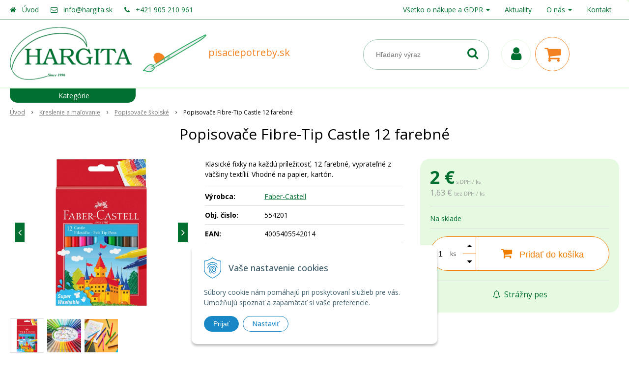

--- FILE ---
content_type: text/html; charset=windows-1250
request_url: https://www.pisaciepotreby.sk/eshop/popisovace-fibre-tip-castle-12-farebne/p-5051775.xhtml
body_size: 15650
content:
<!DOCTYPE html>
<html lang="sk" class=" ViewIcons filter-position-top sj-upselling-pop-enable">
<head>
		<meta http-equiv="X-UA-Compatible" content="IE=edge,chrome=1" />
		<meta name="viewport" content="width=device-width, initial-scale=1.0, minimum-scale=1.0, user-scalable=1" />
		
		<meta charset="windows-1250" />
		<title>Popisovače Fibre-Tip Castle 12 farebné | HARGITA</title>
		<meta name="keywords" content="," />
		<meta name="robots" content="index,follow" />
		<meta name="googlebot" content="index,follow" />
		<meta name="author" content="WEBYGROUP.sk - Tvorba webov a eshopov" />
		<meta name="generator" content="Unisite 8.20.0 #281025" />
		<meta property="og:type" content="og:product" />
		<meta property="og:title" content="Popisovače Fibre-Tip Castle 12 farebné" />
		<meta property="og:url" content="https://www.pisaciepotreby.sk/eshop/popisovace-fibre-tip-castle-12-farebne/p-5051775.xhtml" />
		<meta property="og:locale" content="sk_SK" />
		<meta property="og:site_name" content="HARGITA" />
		<meta name="twitter:domain" content="www.pisaciepotreby.sk" />
		<meta property="og:image" content="https://www.pisaciepotreby.sk/obchod_homedir/data/1831/obrazky/popisovace_fixky_554201.jpg" />
		<meta property="og:description" content="Klasické fixky na každú príležitosť, 12 farebné, vyprateľné z väčšiny textílií. Vhodné na papier, kartón." />
		<meta property="product:price:amount" content="2" />
		<meta property="product:price:currency" content="EUR" />
		<meta itemprop="name" content="Popisovače Fibre-Tip Castle 12 farebné" />
		<meta itemprop="description" content="Klasické fixky na každú príležitosť, 12 farebné, vyprateľné z väčšiny textílií. Vhodné na papier, kartón." />
		<meta itemprop="image" content="https://www.pisaciepotreby.sk/obchod_homedir/data/1831/obrazky/popisovace_fixky_554201.jpg" />
		<meta name="twitter:card" content="product" />
		<meta name="twitter:title" content="Popisovače Fibre-Tip Castle 12 farebné" />
		<meta name="twitter:image" content="https://www.pisaciepotreby.sk/obchod_homedir/data/1831/obrazky/popisovace_fixky_554201.jpg" />
		<meta name="twitter:label1" content="Ceny" />
		<meta name="twitter:data1" content="2" />
		<meta name="twitter:label2" content="Mena" />
		<meta name="twitter:data2" content="" />

		<link href="https://www.pisaciepotreby.sk/Data/1841/favicon.ico" type="image/x-icon" rel="icon" />
		<link href="https://www.pisaciepotreby.sk/Data/1841/favicon.ico" type="image/x-icon" rel="shortcut icon" />
		<link rel="stylesheet" type="text/css" href="/Data/1841/Cache/Css/site_55ff979a.css" />
		<link rel="stylesheet" type="text/css" href="/Data/1841/Cache/Css/default_css_92683514.css" />
		<link rel="stylesheet" type="text/css" href="/SiteJay2.0/JScript/Fancybox3/jquery.fancybox.min.css" />
		<link rel="stylesheet" type="text/css" href="/Data/1841/Cache/Css/slick_871f4eaa.css" />
		<link rel="stylesheet" type="text/css" href="https://www.pisaciepotreby.sk/SiteJay2.0/JScript/PriceSliderNew/price-slider-new.css" />
		<link rel="stylesheet" type="text/css" href="/Data/1841/Cache/Css/infopanel_1d333bd8.css" />
		<script src="/SiteJay2.0/jquery-3.7.1.min.js"></script>
		<script src="/SiteJay2.0/JScript/Fancybox3/jquery.fancybox.min.js"></script>
		<script src="/SiteJay2.0/JScript/jquery.mousewheel-3.0.6.pack.js"></script>
		<script src="/Data/1841/Cache/Script/common_5fecc569.js"></script>
		<script src="/Data/1841/Cache/Script/CookieConsent_6224c920.js"></script>
		<script src="/Data/1841/Cache/Script/default_js_9d7882f2.js"></script>
		<script src="/Data/1841/Cache/Script/categories_menu_script_3eefc370.js"></script>
		<script src="/Data/1841/Cache/Script/shop_content_scripts_977977c1.js"></script>
		<script src="https://www.pisaciepotreby.sk/SiteJay2.0/JScript/PriceSliderNew/price-slider-new.js"></script>
		<script src="https://www.pisaciepotreby.sk/SiteJay2.0/jquery_tipsy.js"></script>

		<link rel="stylesheet" type="text/css" href="/Data/default/UserFiles/font-awesome/css/font-awesome.min.css" />
		<link rel="stylesheet" type="text/css" href="/Data/default/UserFiles/2023/js/slick/slick.css" />
		<link rel="stylesheet" type="text/css" href="/Data/default/UserFiles/2023/js/slick/slick-theme.css" />
		<link rel="stylesheet" type="text/css" href="/Data/default/UserFiles/js/lightslider/lightslider.min.css" />
        <link rel="preconnect" href="https://fonts.googleapis.com">
        <link rel="preconnect" href="https://fonts.gstatic.com" crossorigin>
        <link href="https://fonts.googleapis.com/css2?family=Open+Sans:wght@300;400;500;600;700&display=swap" rel="stylesheet">
	<!-- Global site tag (gtag.js) - Google Analytics -->
<script async src="https://www.googletagmanager.com/gtag/js?id=G-CW9RXSS54B"></script>
<script>
  window.dataLayer = window.dataLayer || [];
  function gtag(){dataLayer.push(arguments);}
  gtag("js", new Date());

  gtag("consent", "default", {
    "ad_storage": "denied",
    "analytics_storage": "denied"
  });  
  
   gtag("config", "G-CW9RXSS54B");
</script><script>
  window.dataLayer = window.dataLayer || [];
  function gtag(){dataLayer.push(arguments);}

  gtag("consent", "default", {
    "ad_storage": "denied",
    "analytics_storage": "denied"
  });  
</script>

<!-- Google Tag Manager -->
<script>(function(w,d,s,l,i){w[l]=w[l]||[];w[l].push({'gtm.start':
new Date().getTime(),event:'gtm.js'});var f=d.getElementsByTagName(s)[0],
j=d.createElement(s),dl=l!='dataLayer'?'&l='+l:'';j.async=true;j.src=
'https://www.googletagmanager.com/gtm.js?id='+i+dl;f.parentNode.insertBefore(j,f);
})(window,document,'script','dataLayer','GTM-5G4HFZXK');</script>
<!-- End Google Tag Manager --></head>

	<body id="page35831" class="matrix-skin home-page "><!-- Google Tag Manager -->
<!-- Google Tag Manager (noscript) -->
<noscript><iframe src="https://www.googletagmanager.com/ns.html?id=GTM-5G4HFZXK" height="0" width="0" style="display:none;visibility:hidden"></iframe></noscript>
<!-- End Google Tag Manager (noscript) -->
        <div class="site-overlay"></div>
        
            <div id="container-main">
                <div class="header-separator"></div>
                <header class="header">
                    <div class="head">
                      
<div id="sjm-s-hlavicka"><div class="logo-wrapper">
    <p id="logo"><a href="/"><img src="/Data/1841/UserFiles/images/logo.png" alt="HARGITA" srcset="" width="254" height="110"></a></p>
    <p class="slogan"><span><img src="/Data/1841/UserFiles/slogan.jpg" alt="pisaciepotreby.sk">pisaciepotreby.sk</span></p>
</div>


    
        <ul class="info-row">
            <li class="info-row-home"><i class="fa fa-home"></i> <a href="/">Úvod</a></li>
            
            <li class="info-row-mail" translate="no"><i class="fa fa-envelope-o"></i> <a href="mailto:info@hargita.sk">info@hargita.sk</a></li>
            <li class="info-row-phone" translate="no"><i class="fa fa-phone"></i> <a href="tel:+421905210961">+421 905 210 961</a></li>
            
        </ul>
    

</div>

                      <div class="icons">
                          <div id="ico-menu"><a href="javascript:void(0)"><i class="fa fa-bars"></i> Menu</a></div>
                          <div id="ico-search"><a href="javascript:void(0)"><i class="fa fa-search"></i></a></div>
                          <div id="main-login">
<div id="sjm-s-login-top"><div class="Shop-login ">
	<a href="https://www.pisaciepotreby.sk/eshop/action/listorders.xhtml">
        <i class="fa fa-user"></i>
        <span>Môj účet</span>
        
    </a>
    <ul>
	
		<li class="user"><a href="https://www.pisaciepotreby.sk/eshop/action/enterlogin.xhtml" rel="nofollow">Prihlásiť</a></li>
		
			<li class="reg"><a href="https://www.pisaciepotreby.sk/eshop/action/registration.xhtml" rel="nofollow">Registrácia</a></li>
		
		
			<li class="reg"><a href="https://www.pisaciepotreby.sk/eshop/action/partnerregistration.xhtml" rel="nofollow">Registrácia B2B</a></li>
		
	
	
	</ul>
</div></div>
</div>
                          <div id="main-cart">
<div id="sjm-s-kosik"><div id="kosik">
     <a href="https://www.pisaciepotreby.sk/eshop/action/cart.xhtml" class="caq-0" title="Košík">
     <span class="kosik-ico"><i class="fa fa-shopping-cart"></i></span>
     
     </a>
</div></div>
</div>
                      </div>
                      <div id="main-search">
<div id="sjm-s-vyhladavanie">
	
                <script type="text/javascript">
                    /* <![CDATA[ */

                    displayBoxIndex = -1;
                    var SearchNavigate = function(diff) {
                        displayBoxIndex += diff;
                        var oBoxCollection = $(".suggestSearchContent:not(.suggestSearchHeader):not(.suggestSearchFooter) p");
                        if(!oBoxCollection.length){
                            return;
                        }
                        if (displayBoxIndex >= oBoxCollection.length)
                            displayBoxIndex = 0;
                        if (displayBoxIndex < 0)
                            displayBoxIndex = oBoxCollection.length - 1;
                        var cssClass = "search-selected-item";
                        oBoxCollection.removeClass(cssClass).eq(displayBoxIndex).addClass(cssClass);
                        oBoxCollection.eq(displayBoxIndex)[0].scrollIntoView({ 
                            block: 'nearest',
                            inline: 'nearest',
                            behavior: 'smooth'
                        });
                    }

                        var timeoutsearch;
                        function getXmlHttpRequestObject() {
                            if (window.XMLHttpRequest) {
                                return new XMLHttpRequest();
                            } else if(window.ActiveXObject) {
                                return new ActiveXObject("Microsoft.XMLHTTP");
                            } else {
                            }
                        }

                        var searchReq = getXmlHttpRequestObject();

                        function searchSuggest() {
                            if (searchReq.readyState == 4 || searchReq.readyState == 0) {
                                var str = escape(encodeURI(document.getElementById('searchstringid').value));
                                //$('#search_suggest').html('<div class="suggest_wrapper loading"><img src="/Images/loading.gif" alt="loading" /></div>');
                                var stockOnly = '0';
                                if (document.getElementById('searchStockOnlyId') != null && document.getElementById('searchStockOnlyId').checked == true)
                                    stockOnly = '1';

                                searchReq.open("GET", 'https://www.pisaciepotreby.sk/suggestsearch/chckprm/suggest/search/' + str + '/stock/' + stockOnly + '.xhtml', true);
                                searchReq.onreadystatechange = handleSearchSuggest;
                                searchReq.send(null);
                            }
                            clearTimeout(timeoutsearch);
                        }

                        function handleSearchSuggest() {
                            if (searchReq.readyState == 4) {
                                var ss = document.getElementById('search_suggest')
                                ss.innerHTML = '';
                                ss.innerHTML = searchReq.responseText;

                                if(ss.innerHTML.length)
                                    ss.innerHTML = '<div class="suggest_wrapper">' + ss.innerHTML + '</div>';
                            }
                        }

                        $(document).ready(function(){

                            $('body').on('click', function () {
                                $('#search_suggest').html('');
                            });

                            $('form.search').on('click', function(e){
                                e.stopPropagation();
                            });

                            $('#searchstringid').attr('autocomplete','off').on('keyup click', function(e) {

                                if (e.keyCode == 40)
                                {
                                    e.preventDefault()
                                    SearchNavigate(1);
                                }
                                else if(e.keyCode==38)
                                {
                                    e.preventDefault()
                                    SearchNavigate(-1);
                                } else if(e.keyCode==13){

                                    if($("p.search-selected-item").length){
                                        e.preventDefault();
                                        location.href=$("p.search-selected-item a").attr("href");
                                    }

                                } else {
                                    if(timeoutsearch) {
                                        clearTimeout(timeoutsearch);
                                        timeoutsearch = null;
                                    }
                                    if($.trim($("#searchstringid").val()) !== ""){
                                        timeoutsearch = setTimeout(searchSuggest, 200);
                                    }
                                    else {
                                        var ss = document.getElementById('search_suggest')
                                        ss.innerHTML = '';                                    
                                    }
                                }
                            });
                        });
                    /* ]]> */
                </script>

<form action="https://www.pisaciepotreby.sk/index.php?page=35831" method="get" class="search">
  <span class="input"><input type="text" name="searchstring" value="" class="SearchInput" id="searchstringid" placeholder="Hľadaný výraz" /><input type="hidden" name="searchtype" value="all" /></span>
  <input type="hidden" name="searchsubmit" value="1" />
  <div id="search_suggest"></div>
    
  <span class="submit"><input type="hidden" name="action" value="search" /><input type="hidden" name="cid" value="0" /><input type="hidden" name="page" value="35831" /><input type="submit" name="searchsubmit" value="Hľadaj" class="SearchSubmit" /></span>  
</form></div>
</div>
                      <div class="mbmenu clearfix" id="menu-main">
                        <div class="content"><nav>
<div id="sjm-s-menu-vodorovne"><ul id="m-smenuvodorovne" class="sjMenu"><li class="no-selected"><a href="https://www.pisaciepotreby.sk/vsetko-o-nakupe.xhtml">Všetko o nákupe a GDPR</a><ul><li class="no-selected"><a href="https://www.pisaciepotreby.sk/obchodne-podmienky.xhtml">Všeobecné obchodné podmienky</a></li><li class="no-selected"><a href="https://www.pisaciepotreby.sk/ochrana-osobnych-udajov.xhtml">Ochrana osobných údajov GDPR</a></li><li class="no-selected"><a href="https://www.pisaciepotreby.sk/platba-a-doprava.xhtml">Možnosti platby a doprava</a></li><li class="no-selected"><a href="https://www.pisaciepotreby.sk/reklamacny-poriadok.xhtml">Reklamačné podmienky</a></li><li class="no-selected"><a href="https://www.pisaciepotreby.sk/riesenie-sporov-onlinerso.xhtml">Riešenie sporov online (RSO)</a></li></ul></li><li class="no-selected"><a href="https://www.pisaciepotreby.sk/aktuality.xhtml">Aktuality</a></li><li class="no-selected"><a href="https://www.pisaciepotreby.sk/o-nas.xhtml">O nás</a><ul><li class="no-selected"><a href="https://www.pisaciepotreby.sk/historia-firmy.xhtml">História firmy</a></li><li class="no-selected"><a href="https://www.pisaciepotreby.sk/distribucia-a-predaj.xhtml">Distribúcia a predaj</a></li></ul></li><li class="no-selected"><a href="https://www.pisaciepotreby.sk/kontakt.xhtml">Kontakt</a></li></ul></div>
</nav></div>
                      </div>
                  </div>
                </header>
                <div id="container-outer">
                    <div id="container" class="clearfix">
                        <main id="content">
                            
                                <div class="top-image">
<div id="sjm-d-96291"> </div>
</div>
                                <div class="basic001">


<div class="content">
<div id="sjm-d-73714">        <div class="ShopContent">
<!-- SJ_Modules_Shop_Content ***start*** -->
	
            <div class="ShopProductParentCategories">
                <ul itemprop="breadcrumb" itemscope itemtype="http://schema.org/BreadcrumbList">
                    
                    <li itemprop="itemListElement" itemscope itemtype="http://schema.org/ListItem">
                        <a href="/" itemprop="item"><span itemprop="name">Úvod</span></a>
                        <meta itemprop="position" content="1" />
                    </li>
                    <li><span class="separator">&gt;&gt;</span></li>
                    <li itemprop="itemListElement" itemscope itemtype="http://schema.org/ListItem">
                        <a href="https://www.pisaciepotreby.sk/eshop/kreslenie-a-malovanie/c-327.xhtml" itemprop="item"><span itemprop="name">Kreslenie a maľovanie</span></a>
                        <meta itemprop="position" content="2" />
                    </li>
                    <li><span class="separator">&gt;&gt;</span></li>
                    <li itemprop="itemListElement" itemscope itemtype="http://schema.org/ListItem">
                        <a href="https://www.pisaciepotreby.sk/eshop/popisovace-skolske/c-243.xhtml" itemprop="item"><span itemprop="name">Popisovače školské</span></a>
                        <meta itemprop="position" content="3" />
                    </li>
                    <li><span class="separator">&gt;&gt;</span></li>
                    <li itemprop="itemListElement" itemscope itemtype="http://schema.org/ListItem">
                        <span itemprop="name">Popisovače Fibre-Tip Castle 12 farebné</span>
                        <meta itemprop="position" content="4" />
                    </li>
                </ul>
            </div>































<div itemscope itemtype="http://schema.org/Product" class="ShopProductView">
	<div class="Product ProductDetail">

        <h1 itemprop="name">Popisovače Fibre-Tip Castle 12 farebné</h1>
        <meta itemprop="category" content="Kreslenie a maľovanie > Popisovače školské" />
        


        <div class="ProductWrapper">

                    <div class="ProductLeft">
                        
                        <span class="stickers">
                            
                            
                            
                            
                            
                            
                        </span>
                        
                        <ul class="ProductImage" id="MainProductImage">
                            <li>
                            	<a href="/obchod_homedir/data/1831/obrazky/popisovace_fixky_554201.jpg" title="Popisovače Fibre-Tip Castle 12 farebné">
                                    <picture>
                                        
                                        <img itemprop="image" src="/obchod_homedir/data/1831/obrazky/popisovace_fixky_554201.jpg" alt="Popisovače Fibre-Tip Castle 12 farebné" id="ProductImage5051775" />
                                    </picture>
                            	</a>
                           	</li>
                            
                                    
                                        
                                            <li>
	<div class="PhotoImage">
		<a title="Obrázok (1)" href="/obchod_homedir/data/1831/obrazky/popisovace_fixky_554201_554202_554203_554204.jpg" target="_blank" rel="gallery" data-fancybox="gallery" data-caption="Obrázok (1)">
			
				<img alt="Obrázok (1)" title="Obrázok (1)" src="/obchod_homedir/data/1831/obrazky/male_obrazky/popisovace_fixky_554201_554202_554203_554204.jpg" data-large-image="/obchod_homedir/data/1831/obrazky/popisovace_fixky_554201_554202_554203_554204.jpg" />
			
			
		</a> 
	</div>
	<div class="PhotoDescription">Obrázok (1)</div>
</li><li>
	<div class="PhotoImage">
		<a title="Obrázok (2)" href="/obchod_homedir/data/1831/obrazky/popisovace_fixky_554201_554202_554203_554204_1.jpg" target="_blank" rel="gallery" data-fancybox="gallery" data-caption="Obrázok (2)">
			
				<img alt="Obrázok (2)" title="Obrázok (2)" src="/obchod_homedir/data/1831/obrazky/male_obrazky/popisovace_fixky_554201_554202_554203_554204_1.jpg" data-large-image="/obchod_homedir/data/1831/obrazky/popisovace_fixky_554201_554202_554203_554204_1.jpg" />
			
			
		</a> 
	</div>
	<div class="PhotoDescription">Obrázok (2)</div>
</li>
                                        
                                    
                            
                        </ul>
                        
                        
                            <div class="mhs">
                                
                            </div>
                        
                        
                    </div>

            <div class="ProductDescription">

            <form action="https://www.pisaciepotreby.sk/eshop/popisovace-fibre-tip-castle-12-farebne/p-5051775/order/5051775.xhtml" data-mincountval="0" data-mincountmultiplyval="false" id="5051775" method="post" onsubmit="if (!AllowOrderProductBuy (258, document.getElementById('Quantity'), 5051775)) return false; if(!CheckMinCount(document.getElementById('Quantity'), 0, false))return false;">

            <div class="right-col" itemprop="offers" itemscope itemtype="http://schema.org/Offer">
				<meta itemprop="url" content="https://www.pisaciepotreby.sk/eshop/popisovace-fibre-tip-castle-12-farebne/p-5051775.xhtml" />
				

                

                
                    

                        <div class="price">

                            <div class="price-row-1">
                                
                                    <span class="price-with-vat">
                                        <meta itemprop="category" content="Kreslenie a maľovanie > Popisovače školské" />
                                        
                                        <strong id="PriceWithVAT5051775" class="main-price"><span itemprop="price" content="2">2</span> <span itemprop="priceCurrency" content="EUR">€</span></strong> <span class="small">s DPH / ks</span>
                                    </span>
                                
                                
                                
                                    
                                        <span class="price-without-vat">
                                            <strong id="PriceWithoutVAT5051775" class="main-price">1,63 €</strong> <span class="small">bez DPH / ks</span>
                                        </span>
                                    
                                
                                

                                
                                
                            </div>
                            
                            

                        </div>

                   

                      

                        

                        

                        
                            
                                
                                    
                                        <div class="delivery-info">
                                            
                                                <span id="StockCountText5051775" itemprop="availability" href="http://schema.org/InStock" content="InStock">                        <span style="color: #006f30">Na sklade</span></span>
                                            
                                            
                                        </div>
                                    
                                
                                
                            
                        

                        

                        
                            

                                
                                    <div class="ShopIcons">
                                        <div class="ProductButtons" >
                                            <span class="mnozstvo">
                                                <input type="text" size="5" value="1" name="quantity" id="Quantity" onkeyup="AllowOrderProduct (5051775, 258 , this.value);" class="Quantity noEnterSubmit" />
                                                
                                                    <label for="Quantity5051775">ks</label>
                                                
                                                <span class="cplus"><i class="fa fa-caret-up"></i></span>
                                                <span class="cminus"><i class="fa fa-caret-down"></i></span>
                                            </span>
                                            
                                                <button type="submit" name="add-button" id="AddToCart5051775">
                                                    <span class="addtext"><i class="fa fa-shopping-cart"></i> Pridať do košíka</span><span class="icon"><!----></span>
                                                    
                                                </button>
                                            
                                            
                                            
                                        </div>
                                        <span id="StockWarning5051775" class="stockwarning"></span>
                                    </div>
                                

                                

                            

                        

                        
                            
                                <div class="advance-box">
                                    <div class="calcs">
                                        
                                        
                                    </div>
                                    <ul class="clearfix">
                                        
                                            
                                                <li><a href="#SetWatchDogBox" class="SetWatchDogLink fancybox" title="Sledovať cenu a dostupnosť"><i class="fa fa-bell-o"></i> Strážny pes</a></li>
                                            
                                        
                                        
                                        
                                            
                                        
                                        
										
                                    </ul>
                                </div>

                            
                        
                   
            	</div>

            	<div class="left-col">

	                
	                    <div class="small-description" itemprop="disambiguatingDescription">Klasické fixky na každú príležitosť, 12 farebné, vyprateľné z väčšiny textílií. Vhodné na papier, kartón.</div>
	                

	                <dl id="productParameters">
	                    
	                        <dt>Výrobca:</dt>
	                        <dd class="ManufacturerLogo">
	                        	
	                        	<span itemprop="brand" itemscope itemtype="http://schema.org/brand"><a href="https://www.pisaciepotreby.sk/eshop/vyrobca/faber-castell.xhtml" itemprop="name">Faber-Castell</a></span>
	                        </dd>
	                    

	                    <dt>Obj. čislo:</dt><dd id="OrderNumber5051775" itemprop="sku">554201</dd>
	                    <dt>EAN:</dt><dd id="BarCodes5051775" itemprop="gtin14">4005405542014</dd>

	                    
	                        <dt>Obsah balenia:</dt>
	                        <dd>
	                            10 ks
	                            
	                                <br />1 bal = 20 €
	                            
	                        </dd>
	                    
	                    
	               </dl>

	               <div class="social-share">
		               <a href="javascript: void(0)" onclick="window.open('https://www.facebook.com/sharer.php?u=https%3A%2F%2Fwww.pisaciepotreby.sk%2Feshop%2Fpopisovace-fibre-tip-castle-12-farebne%2Fp-5051775.xhtml','sharer','toolbar=0,status=0,width=580,height=325');"><i class="fa fa-facebook"></i></a>
		               <a href="javascript: void(0)" onclick="window.open('https://twitter.com/intent/tweet?url=https%3A%2F%2Fwww.pisaciepotreby.sk%2Feshop%2Fpopisovace-fibre-tip-castle-12-farebne%2Fp-5051775.xhtml&text=Popisovače Fibre-Tip Castle 12 farebné','sharer','toolbar=0,status=0,width=580,height=325');"><i class="fa fa-twitter" aria-hidden="true"></i></a>
	               </div>

	            </div>

                </form>
            </div>
            <div class="clear"></div>
        </div>
	</div>
        
        <div class="tabs-container">

        	<ul class="tabs">
              <li><a href="#popis">Popis</a></li>
              
              
              
              
			  
              
			  

              
                
                    <li><a href="#shop-gallery">Foto</a></li>
                
              

			  
			  
			  
			  
            </ul>

            <div class="panel-container">

              

              
                  <div class="pane" id="popis">
                    <h2>Popisovače Fibre-Tip Castle 12 farebné</h2>
                    <div class="in-pane">
                        
                        <div class="long-description" itemprop="description">
                            Popisovače alebo fixky pre každú situáciu: na maľovanie väčších plôch aj pre kreslenie jemných línií a detailov. <br />
· Pevný hrot<br />
· Vyprateľné z väčšiny textílií<br />
· 12 farebné<br />

                        </div>
                    </div>
                  </div>
              

              

              

                	

                
                

                

                

                
                    
                        <div class="pane photo-gallery" id="shop-gallery">

                            <h2>Fotogaléria</h2>
                            <div class="in-pane">

                                
                                    <ul class="photo-gallery-box">
                                      <li>
	<div class="PhotoImage">
		<a title="Obrázok (1)" href="/obchod_homedir/data/1831/obrazky/popisovace_fixky_554201_554202_554203_554204.jpg" target="_blank" rel="gallery" data-fancybox="gallery" data-caption="Obrázok (1)">
			
				<img alt="Obrázok (1)" title="Obrázok (1)" src="/obchod_homedir/data/1831/obrazky/male_obrazky/popisovace_fixky_554201_554202_554203_554204.jpg" data-large-image="/obchod_homedir/data/1831/obrazky/popisovace_fixky_554201_554202_554203_554204.jpg" />
			
			
		</a> 
	</div>
	<div class="PhotoDescription">Obrázok (1)</div>
</li><li>
	<div class="PhotoImage">
		<a title="Obrázok (2)" href="/obchod_homedir/data/1831/obrazky/popisovace_fixky_554201_554202_554203_554204_1.jpg" target="_blank" rel="gallery" data-fancybox="gallery" data-caption="Obrázok (2)">
			
				<img alt="Obrázok (2)" title="Obrázok (2)" src="/obchod_homedir/data/1831/obrazky/male_obrazky/popisovace_fixky_554201_554202_554203_554204_1.jpg" data-large-image="/obchod_homedir/data/1831/obrazky/popisovace_fixky_554201_554202_554203_554204_1.jpg" />
			
			
		</a> 
	</div>
	<div class="PhotoDescription">Obrázok (2)</div>
</li>
                                    </ul>
                                

                                

                                <div class="clear"></div>
                          </div>
                        </div>
                    
                

                

                

                

                

            </div>
    	</div>
		<div class="clear"></div>


</div>



<div class="skry">
	<div class="SetWatchDog" id="SetWatchDogBox">
		<form action="https://www.pisaciepotreby.sk/eshop/popisovace-fibre-tip-castle-12-farebne/p-5051775/order/5051775.xhtml" method="post">
			<h3>Strážiť zmenu ceny a dostupnosti</h3>

	                            
                                                    <div class="watch-doge-inside WatchDogEmail">
                                                        
                                                            <div class="doge-full"><p style="text-align:center;">Ak chcete, zadajte e-mail a budeme Vás informovať o cene alebo skladovej dostupnosti tohto tovaru. </p></div>
                                                            <div><p>Vaša emailová adresa:</p></div>
                                                            <div><input type="text" name="watchDogEmail" class="noEnterSubmit" required /></div>
                                                        
                                                        
                                                    </div>
                                                    
                                                        
                                                    
                                                        
                                                    

                                                    <div class="watch-doge-inside watch-doge-grow WatchDogPrice">
                                                        <div><p>Upozorni ma keď cena klesne pod <input type="text" value="2" name="WatchDogPriceLimit" class="noEnterSubmit" />€</p></div>
                                                        <div><button type="submit" name="SetWatchDogPrice">Nastaviť</button></div>
                                                    </div>
	                            
	                            
		</form>
	</div>
</div>






<!-- SJ_Modules_Shop_Content ***end*** --></div></div>
</div>	
</div>

                            
                        </main>
                        <aside id="left">
                            <div class="basic003 mbmenu" id="kategorie-obchodu">
                                <div class="title"><h3><a href="javascript:void(0)"><span class="mh-small"><!----></span></a></h3></div>
                                <div class="content"><nav role="navigation">
<div id="sjm-s-kategorie-obchodu">
	
	<div class="action-categories">
		<ul class="Cat action-categories">
			<li><a href="https://www.pisaciepotreby.sk/eshop/action/addprd/actval/1.xhtml" title="Akcie">Akcie</a></li><li><a href="https://www.pisaciepotreby.sk/eshop/action/addprd/newval/1.xhtml" title="Novinky">Novinky</a></li><li><a href="https://www.pisaciepotreby.sk/eshop/action/addprd/sellval/1.xhtml" title="Výpredaj">Výpredaj</a></li>
		</ul>
	</div>




	<ul id="categories-35831" class="Cat"><li id="Item-267"><a href="https://www.pisaciepotreby.sk/eshop/valentin/c-267.xhtml">VALENTÍN</a></li><li id="Item-370"><a href="https://www.pisaciepotreby.sk/eshop/produkty-so-zlavou-30/c-370.xhtml">PRODUKTY so zľavou 30%</a></li><li id="Item-382"><a href="https://www.pisaciepotreby.sk/eshop/poly-pen-colour-family/c-382.xhtml">POLY Pen colour family</a></li><li id="Item-371"><a href="https://www.pisaciepotreby.sk/eshop/black-edition/c-371.xhtml">BLACK EDITION</a><ul id="ul_id_372"><li id="Item-372"><a href="https://www.pisaciepotreby.sk/eshop/pastelky-black-edition/c-372.xhtml">Pastelky Black Edition </a></li><li id="Item-373"><a href="https://www.pisaciepotreby.sk/eshop/popisovace-black-edition/c-373.xhtml">Popisovače Black Edition </a></li></ul></li><li id="Item-377"><a href="https://www.pisaciepotreby.sk/eshop/sky-blue/c-377.xhtml">SKY BLUE</a></li><li id="Item-376"><a href="https://www.pisaciepotreby.sk/eshop/dino-a-unicorn/c-376.xhtml">DINO a UNICORN</a></li><li id="Item-338"><a href="https://www.pisaciepotreby.sk/eshop/grip-kolekcie/c-338.xhtml">GRIP kolekcie </a><ul id="ul_id_340"><li id="Item-340"><a href="https://www.pisaciepotreby.sk/eshop/classic-grip-2011/c-340.xhtml">Classic (Grip 2011)</a></li><li id="Item-339"><a href="https://www.pisaciepotreby.sk/eshop/edition/c-339.xhtml">Edition</a></li><li id="Item-342"><a href="https://www.pisaciepotreby.sk/eshop/harmony/c-342.xhtml">Harmony</a></li></ul></li><li id="Item-221"><a href="https://www.pisaciepotreby.sk/eshop/luxusne-pisanie/c-221.xhtml">LUXUSNÉ PÍSANIE</a><ul id="ul_id_314"><li id="Item-314"><a href="https://www.pisaciepotreby.sk/eshop/ambition/c-314.xhtml">Ambition</a></li><li id="Item-122"><a href="https://www.pisaciepotreby.sk/eshop/e-motion/c-122.xhtml">e-motion</a></li><li id="Item-343"><a href="https://www.pisaciepotreby.sk/eshop/hexo/c-343.xhtml">Hexo</a></li><li id="Item-345"><a href="https://www.pisaciepotreby.sk/eshop/essentio/c-345.xhtml">Essentio</a></li><li id="Item-124"><a href="https://www.pisaciepotreby.sk/eshop/loom/c-124.xhtml">LOOM</a></li><li id="Item-346"><a href="https://www.pisaciepotreby.sk/eshop/neo-slim/c-346.xhtml">NEO Slim</a></li><li id="Item-125"><a href="https://www.pisaciepotreby.sk/eshop/perfect-pencil/c-125.xhtml">Perfect Pencil</a></li><li id="Item-127"><a href="https://www.pisaciepotreby.sk/eshop/krabicky-na-pera/c-127.xhtml">Krabičky na perá</a></li><li id="Item-174"><a href="https://www.pisaciepotreby.sk/eshop/naplne/c-174.xhtml">Náplne</a></li></ul></li><li id="Item-328"><a href="https://www.pisaciepotreby.sk/eshop/vseobecne-pisanie/c-328.xhtml">Všeobecné písanie</a><ul id="ul_id_63"><li id="Item-63"><a href="https://www.pisaciepotreby.sk/eshop/ceruzky-mechanicke/c-63.xhtml">Ceruzky mechanické</a></li><li id="Item-218"><a href="https://www.pisaciepotreby.sk/eshop/ceruzky-z-dreva/c-218.xhtml">Ceruzky z dreva</a></li><li id="Item-62"><a href="https://www.pisaciepotreby.sk/eshop/struhadla/c-62.xhtml">Strúhadlá</a></li><li id="Item-223"><a href="https://www.pisaciepotreby.sk/eshop/gumy-na-gumovanie/c-223.xhtml">Gumy na gumovanie</a></li><li id="Item-271"><a href="https://www.pisaciepotreby.sk/eshop/pera-gelove/c-271.xhtml">Perá gélové</a></li><li id="Item-3"><a href="https://www.pisaciepotreby.sk/eshop/pera-plniace/c-3.xhtml">Perá plniace</a></li><li id="Item-89"><a href="https://www.pisaciepotreby.sk/eshop/pera-gulockove/c-89.xhtml">Perá guľôčkové</a></li><li id="Item-112"><a href="https://www.pisaciepotreby.sk/eshop/supravy-pier/c-112.xhtml">Súpravy pier</a></li><li id="Item-177"><a href="https://www.pisaciepotreby.sk/eshop/naplne-atrament/c-177.xhtml">Náplne, atrament</a></li><li id="Item-308"><a href="https://www.pisaciepotreby.sk/eshop/rollery-a-fine-writer/c-308.xhtml">Rollery a Fine Writer</a></li><li id="Item-265"><a href="https://www.pisaciepotreby.sk/eshop/korekcne-pasky/c-265.xhtml">Korekčné pásky</a></li><li id="Item-20"><a href="https://www.pisaciepotreby.sk/eshop/popisovace/c-20.xhtml">Popisovače</a></li><li id="Item-19"><a href="https://www.pisaciepotreby.sk/eshop/zvyraznovace/c-19.xhtml">Zvýrazňovače</a></li></ul></li><li id="Item-23"><a href="https://www.pisaciepotreby.sk/eshop/umelecke-potreby-artagraphic/c-23.xhtml">Umelecké potreby (Art&Graphic)</a><ul id="ul_id_54"><li id="Item-54"><a href="https://www.pisaciepotreby.sk/eshop/exkluzivne-umelecke-sady/c-54.xhtml">Exkluzívne umelecké sady</a></li><li id="Item-310"><a href="https://www.pisaciepotreby.sk/eshop/aduerer-akvarel-popisovace/c-310.xhtml">A.Dürer akvarel popisovače</a></li><li id="Item-44"><a href="https://www.pisaciepotreby.sk/eshop/aduerer-akvarel-pastelky/c-44.xhtml">A.Dürer akvarel pastelky</a></li><li id="Item-42"><a href="https://www.pisaciepotreby.sk/eshop/polychromos-pastelky/c-42.xhtml">POLYCHROMOS pastelky</a></li><li id="Item-379"><a href="https://www.pisaciepotreby.sk/eshop/grafitove-ceruzky-castell-9000/c-379.xhtml">Grafitové ceruzky CASTELL 9000</a></li><li id="Item-380"><a href="https://www.pisaciepotreby.sk/eshop/grafitove-akvarelove-ceruzky/c-380.xhtml">Grafitové akvarelové ceruzky</a></li><li id="Item-351"><a href="https://www.pisaciepotreby.sk/eshop/pitt-graphite-matne-ceruzky/c-351.xhtml">Pitt Graphite Matné ceruzky</a></li><li id="Item-350"><a href="https://www.pisaciepotreby.sk/eshop/pitt-artists%91-pastelove-ceruzky/c-350.xhtml">Pitt Artists‘ Pastelové ceruzky</a></li><li id="Item-45"><a href="https://www.pisaciepotreby.sk/eshop/pitt-umelecke-pera/c-45.xhtml">Pitt umelecké perá</a></li><li id="Item-53"><a href="https://www.pisaciepotreby.sk/eshop/pitt-monochrome/c-53.xhtml">Pitt monochrome</a></li><li id="Item-55"><a href="https://www.pisaciepotreby.sk/eshop/specialne-pomocky/c-55.xhtml">Špeciálne pomôcky</a></li></ul></li><li id="Item-37"><a href="https://www.pisaciepotreby.sk/eshop/kreativne-studio/c-37.xhtml">Kreatívne štúdio</a><ul id="ul_id_295"><li id="Item-295"><a href="https://www.pisaciepotreby.sk/eshop/skicovanie-ceruzky-a-sady/c-295.xhtml">Skicovanie ceruzky a sady</a></li><li id="Item-40"><a href="https://www.pisaciepotreby.sk/eshop/pastelky-goldfaber/c-40.xhtml">Pastelky Goldfaber</a></li><li id="Item-294"><a href="https://www.pisaciepotreby.sk/eshop/pastely-goldfaber/c-294.xhtml">Pastely Goldfaber</a></li><li id="Item-307"><a href="https://www.pisaciepotreby.sk/eshop/kaligrafia-a-rucne-pisanie/c-307.xhtml">Kaligrafia a ručné písanie</a></li><li id="Item-312"><a href="https://www.pisaciepotreby.sk/eshop/kreativne-popisovace-metal-neon-textil/c-312.xhtml">Kreatívne popisovače METAL-NEON-TEXTIL</a></li><li id="Item-384"><a href="https://www.pisaciepotreby.sk/eshop/kreativne-popisovace-akryl/c-384.xhtml">Kreatívne popisovače AKRYL</a></li><li id="Item-365"><a href="https://www.pisaciepotreby.sk/eshop/kreativne-popisovace-aqua/c-365.xhtml">Kreatívne popisovače AQUA</a></li><li id="Item-375"><a href="https://www.pisaciepotreby.sk/eshop/kreativne-popisovace-sketch-dual/c-375.xhtml">Kreatívne popisovače Sketch Dual</a></li><li id="Item-378"><a href="https://www.pisaciepotreby.sk/eshop/graffity/c-378.xhtml">Graffity</a></li><li id="Item-268"><a href="https://www.pisaciepotreby.sk/eshop/komiksamanga/c-268.xhtml">Komiks&Manga</a></li><li id="Item-297"><a href="https://www.pisaciepotreby.sk/eshop/akryl-olej-akvarel/c-297.xhtml">Akryl, Olej, Akvarel</a></li></ul></li><li id="Item-327"><a href="https://www.pisaciepotreby.sk/eshop/kreslenie-a-malovanie/c-327.xhtml">Kreslenie a maľovanie</a><ul id="ul_id_231"><li id="Item-231"><a href="https://www.pisaciepotreby.sk/eshop/pastelky-a-voskovky/c-231.xhtml">Pastelky a voskovky</a></li><li id="Item-243" class="selected"><a href="https://www.pisaciepotreby.sk/eshop/popisovace-skolske/c-243.xhtml">Popisovače školské</a></li><li id="Item-76"><a href="https://www.pisaciepotreby.sk/eshop/vodove-farby/c-76.xhtml">Vodové farby</a></li><li id="Item-77"><a href="https://www.pisaciepotreby.sk/eshop/tempery-akryl-akvarel/c-77.xhtml">Tempery, akryl, akvarel</a></li><li id="Item-78"><a href="https://www.pisaciepotreby.sk/eshop/prstove-farby/c-78.xhtml">Prstové farby</a></li><li id="Item-179"><a href="https://www.pisaciepotreby.sk/eshop/stetce-misky-zastery/c-179.xhtml">Štetce, misky, zástery</a></li><li id="Item-306"><a href="https://www.pisaciepotreby.sk/eshop/akvarelove-bloky/c-306.xhtml">Akvarelové bloky</a></li></ul></li><li id="Item-30"><a href="https://www.pisaciepotreby.sk/eshop/farby-na-tvar-a-vlasy/c-30.xhtml">Farby na tvár a vlasy</a></li><li id="Item-26"><a href="https://www.pisaciepotreby.sk/eshop/hobby-a-kreativ/c-26.xhtml">Hobby a kreatív</a><ul id="ul_id_133"><li id="Item-133"><a href="https://www.pisaciepotreby.sk/eshop/kreativne-sety/c-133.xhtml">Kreatívne sety </a></li><li id="Item-287"><a href="https://www.pisaciepotreby.sk/eshop/obaly-na-vykresy/c-287.xhtml">Obaly na výkresy</a></li><li id="Item-132"><a href="https://www.pisaciepotreby.sk/eshop/folia/c-132.xhtml">Fólia</a></li><li id="Item-164"><a href="https://www.pisaciepotreby.sk/eshop/vyrezavace/c-164.xhtml">Vyrezávače</a></li><li id="Item-131"><a href="https://www.pisaciepotreby.sk/eshop/dekoracne-kamienky/c-131.xhtml">Dekoračné kamienky</a></li><li id="Item-325"><a href="https://www.pisaciepotreby.sk/eshop/plastove-kmitajuce-oci/c-325.xhtml">Plastové kmitajúce oči</a></li><li id="Item-171"><a href="https://www.pisaciepotreby.sk/eshop/lepidla-a-glitrove-sety/c-171.xhtml">Lepidlá a glitrové sety</a></li><li id="Item-155"><a href="https://www.pisaciepotreby.sk/eshop/penova-guma/c-155.xhtml">Penová guma</a></li><li id="Item-159"><a href="https://www.pisaciepotreby.sk/eshop/rulickovanie/c-159.xhtml">Ruličkovanie</a></li><li id="Item-161"><a href="https://www.pisaciepotreby.sk/eshop/sisal-a-raffia/c-161.xhtml">Sisal a raffia</a></li><li id="Item-227"><a href="https://www.pisaciepotreby.sk/eshop/drot/c-227.xhtml">Drôt</a></li><li id="Item-157"><a href="https://www.pisaciepotreby.sk/eshop/plst/c-157.xhtml">Plsť</a></li><li id="Item-154"><a href="https://www.pisaciepotreby.sk/eshop/lampiony/c-154.xhtml">Lampióny</a></li></ul></li><li id="Item-60"><a href="https://www.pisaciepotreby.sk/eshop/kruzidla-pravitka/c-60.xhtml">Kružidlá, pravítka</a></li><li id="Item-31"><a href="https://www.pisaciepotreby.sk/eshop/modelovacia-hmota/c-31.xhtml">Modelovacia hmota</a></li><li id="Item-149"><a href="https://www.pisaciepotreby.sk/eshop/noznice/c-149.xhtml">Nožnice</a></li><li id="Item-326"><a href="https://www.pisaciepotreby.sk/eshop/papier-a-karton/c-326.xhtml">Papier a kartón</a><ul id="ul_id_145"><li id="Item-145"><a href="https://www.pisaciepotreby.sk/eshop/tonovany-karton/c-145.xhtml">Tónovaný kartón</a></li><li id="Item-321"><a href="https://www.pisaciepotreby.sk/eshop/fotokarton/c-321.xhtml">Fotokartón</a></li><li id="Item-147"><a href="https://www.pisaciepotreby.sk/eshop/vlnity-papier/c-147.xhtml">Vlnitý papier</a></li><li id="Item-139"><a href="https://www.pisaciepotreby.sk/eshop/dizajnovy-papier/c-139.xhtml">Dizajnový papier </a></li><li id="Item-322"><a href="https://www.pisaciepotreby.sk/eshop/motivbloky/c-322.xhtml">Motívbloky</a></li><li id="Item-323"><a href="https://www.pisaciepotreby.sk/eshop/rucne-vyrabany-papier-india/c-323.xhtml">Ručne vyrábaný papier India</a></li><li id="Item-324"><a href="https://www.pisaciepotreby.sk/eshop/razeny-karton/c-324.xhtml">Razený kartón</a></li></ul></li><li id="Item-270"><a href="https://www.pisaciepotreby.sk/eshop/peracniky/c-270.xhtml">Peračníky</a></li><li id="Item-25"><a href="https://www.pisaciepotreby.sk/eshop/technicke-kreslenie/c-25.xhtml">Technické kreslenie</a><ul id="ul_id_58"><li id="Item-58"><a href="https://www.pisaciepotreby.sk/eshop/technicke-pera-a-popisovace/c-58.xhtml">Technické perá a popisovače</a></li><li id="Item-59"><a href="https://www.pisaciepotreby.sk/eshop/rysovacie-dosky/c-59.xhtml">Rysovacie dosky</a></li></ul></li><li id="Item-305"><a href="https://www.pisaciepotreby.sk/eshop/skicare-a-bloky-na-malovanie/c-305.xhtml">Skicáre a bloky na maľovanie</a></li></ul>

</div>
</nav></div>
                            </div>
                            <div class="mh">
                                <div class="info-box-left">
<div id="sjm-s-info-box-left"></div>
</div>
                                <div class="box-icons">
<div id="sjm-s-box-icons"> <div class="icons-row icons-4 icons-left clone-enable clearfix" id="ipanel-s-box-icons"><ul class="info-panel"><li class=""><i class="fa fa-truck"></i><div class="icons-div"><strong>Doprava zadarmo</strong><br />
pre objednávky nad 36&nbsp;€</div></li><li class=""><i class="fa fa-clock-o"></i><div class="icons-div">Tovar na sklade<br />
<strong>expedujeme do 24 hod.</strong></div></li><li class=""><i class="fa fa-certificate"></i><div class="icons-div"><strong>Zákaznícky servis</strong><br />
a starostlivosť</div></li><li class=""><i class="fa fa-plus-square"></i><div class="icons-div">Dodávame<strong> produkty<br />
priamo od výrobcov</strong></div></li></ul>
            </div></div>
</div>
                            </div>
                        </aside><!--  end left -->
                    </div><!--  end container -->
                    <div class="box-newsletter">
<div id="sjm-s-newsletter"><div class="shop-newsletter-form clearfix" id="shop-newsletter-form">
	
		
	<div class="shop-newsletter-popup-content" id="shop-newsletter-popup-content">

	    

            <div class="shop-newsletter-popup-content-headings">
                <h3>
                    Najdôležitejšie novinky priamo na váš email
                </h3>
                <p class="sub-heading">
                    Získajte zaujímavé informácie vždy medzi prvými
                </p>
            </div>

            <div id="shop-newsletter-inputs">
                
                <div class="shop-newsletter-popup-inputs">
                    <label for="shop-newsletter-email">E-mail</label>
                    <input type="text" name="email" id="shop-newsletter-email" placeholder="Zadajte e-mail" />
                    <button id="shop-newsletter-form-submit">Odoberať</button>
                    <span id="shop-newsletter-form-message"></span>
                </div>
            </div>

        

        
            <div class="vop-text">Vaše osobné údaje (email) budeme spracovávať len za týmto účelom v súlade s platnou legislatívou a zásadami ochrany osobných údajov. Súhlas potvrdíte kliknutím na odkaz, ktorý vám pošleme na váš email. Súhlas môžete kedykoľvek odvolať písomne, emailom alebo kliknutím na odkaz z ktoréhokoľvek informačného emailu.</div>
        
	</div>
</div>

				<script>
					$('#shop-newsletter-form-submit').on('click', function() {
						var postData = {request: $('#shop-newsletter-email').val(), sessionId: '38ic62resl5fk2pbe1e136rquq', source: 'link'};

						$("#shop-newsletter-form :checkbox").each(function(index){
							if(this.checked == true)
								postData[this.name] = 1;
						});
						
						$.ajax({
							url: '/newsletter-subscription.php',
							data:  postData
						})
						.done (function(data) {
						    console.log(data);
							switch(data["response"]["status"]) {
								case "ok":
									switch (data["response"]["message"]) {
                                        case "email sent":
                                            $('#shop-newsletter-inputs').html('<div class="shop-newsletter-subscribed-message">Na vašu emailovú adresu bola odoslaná žiadosť o potvrdenie.</div>');
                                            setCookie('shop-newsletter-subscribed', '1', 365);
                                            break;
                                        case "email not sent":
                                            $('#shop-newsletter-inputs').html('<div class="shop-newsletter-subscribed-message">Email so žiadosťou o potvrdenie sa nepodarilo odoslať.</div>');
                                            break;
                                    }
									break;
								case "failed":
									switch (data["response"]["message"]) {
										case "already subscribed":
											$('#shop-newsletter-form-message').html('Emailová adresa je už registrovaná.');
											break;
										case "subscription failed":
											$('#shop-newsletter-form-message').html('Registrácia zlyhala.');
											break;
										case "email not set":
											$('#shop-newsletter-form-message').html('Zadajte e-mail.');
											break;
										case "wrong email":
											$('#shop-newsletter-form-message').html('Chybný tvar emailovej adresy.');
											break;
										case "no group selected":
											$('#shop-newsletter-form-message').html('Vyberte skupinu.');
											break;
										case "email already sent":
											$('#shop-newsletter-form-message').html('Email so žiadosťou o potvrdenie už bol odoslaný.');
											break;
										default:
											alert (data["response"]["message"]);
											break;
									}
									break;
							}
						})
					    .fail (function(jqXHR, textStatus) {
                            console.log(jqXHR);
						    $('#shop-newsletter-form-message').html('Registrácia zlyhala.');
					    })
					});
				</script></div>
</div>
                </div>
                <footer class="footer">

                        
<div id="sjm-s-pata">
<div id="cols" class="container cols-count-3">
	
		<div class="col col-1">
			<h3>Kontakt</h3>
			<div class="con">HARGITA, s.r.o. Perecká 42,<br />
934 05 Levice</div>
		</div>
	
	
		<div class="col col-2">
			<h3>Infolinka</h3>
			<div class="con"><p>+421 905 210 961<br />
E-mail:&nbsp;<a href="mailto:info@hargita.sk" title="info@hargita.sk">info@hargita.sk</a></p>
</div>
		</div>
	
	
		<div class="col col-3">
			<h3>Všetko o nákupe</h3>
			<div class="con"><ul>
	<li><a href="/obchodne-podmienky.xhtml">Obchodné podmienky</a></li>
	<li><a href="/ochrana-osobnych-udajov.xhtml">Ochrana osobných údajov</a></li>
	<li><a href="/platba-a-doprava.xhtml">Možnosti platby a doprava</a></li>
	<li><a href="/reklamacny-poriadok.xhtml">Reklamačný poriadok</a></li>
	<li><a href="/riesenie-sporov-onlinerso.xhtml">Riešenie sporov online (RSO)</a></li>
</ul>
</div>
		</div>
	
	
</div>
</div>


                        <div class="copy">
                            <p>&copy; 2026 HARGITA • <a href="http://www.uniobchod.sk" target="_blank" rel="nofollow">tvorba eshopu cez UNIobchod</a>, <a href="http://www.webyhosting.sk" target="_blank" rel="nofollow">webhosting</a> spoločnosti <a href="http://www.webygroup.sk" target="_blank" rel="nofollow">WEBYGROUP</a></p>
                            <div class="totop"><a href="#"><i class="fa fa-angle-up"></i></a></div>
                        </div>
                        
<div id="sjm-s-reserve-cart"></div>

                        
<div id="sjm-s-compare-panel">
    <div id="side-fixed">
        
        
    </div>

<script>
        $(document).ready(function(){

        

        $('a.matrix-compare-link').on('click',function() {

             var myUrl = $(this).attr('href');

             var comparebar = $('.compare-bar');
             var compareimagepro = $(this).closest('.Product');

             if(comparebar.length==0)
                $('body').append('<div class="compare-bar"></div>');

                $('.compare-bar').fadeOut('slow');

                $('.compare-bar').load(myUrl, {'side_ajaxaction':'addcompare'},  function(){

                    var porovnavac = $('.compare-bar');
                    var imgtodrag = $("#MainProductImage:first img",compareimagepro);
                    if (imgtodrag) {
                        var imgclone = imgtodrag.clone()
                            .offset({
                            top: imgtodrag.offset().top,
                            left: imgtodrag.offset().left
                        })
                            .css({
                            'opacity': '0.5',
                                'position': 'absolute',
                                'height': '150px',
                                'width': '150px',
                                'z-index': '100'
                        })
                            .appendTo($('body'))
                            .animate({
                            'top': porovnavac.offset().top + 10,
                                'left': porovnavac.offset().left + 10,
                                'width': 75,
                                'height': 75
                        }, 1000, 'swing');
                        /*
                        setTimeout(function () {
                            porovnavac.effect("shake", {
                                times: 2
                            }, 200);
                        }, 1500);
                        */

                        imgclone.animate({
                            'width': 0,
                                'height': 0
                        }, function () {
                            $(this).detach()
                        });
                    }

                });

                $('body').addClass('body-compare');
                $('.compare-bar').fadeIn('slow').fadeOut('slow').fadeIn('slow');

             return false;
        });

        

            $('.la-feedback a').fancybox();

            var reg = /^([A-Za-z0-9_\-\.])+\@([A-Za-z0-9_\-\.])+\.([A-Za-z]{2,6})$/;
            $('body').on('submit','#la-feedback-box form', function(){

                var cont = true;

                $('#la-feedback-box .require').removeClass('require');

                    if ($('#side_td_name input').val().length < 1){
                        $('#side_td_name input').addClass('require');
                        cont = false;
                    }

                    if ($('#side_td_text textarea').val().length < 1){
                        $('#side_td_text textarea').addClass('require');
                        cont = false;
                    }

                    if($('#side_td_email input').val().length < 1 || reg.test($('#side_td_email input').val()) == false){
                        $('#side_td_email input').addClass('require');
                        cont = false;
                    }

                    if ($('#side_td_verify input').val().length < 1){
                        $('#side_td_verify input').addClass('require');
                        cont = false;
                    }

                    if(!cont) {
                        return false;
                    }

                    $('body').append('<div id="fancybox-loading"><div></div></div>');

                $.ajax({
                    type    : 'POST',
                    cache    : false,
                    url        : 'https://www.pisaciepotreby.sk/eshop.xhtml',
                    data    : $(this).serializeArray(),
                    success: function(data) {
                        $('#fancybox-loading').remove();
                        $('.la-feedback-box-content').html(data);

                    }

                });

                $.fancybox.update();
                $.fancybox.hideLoading();

                return false;
            });
        });
        </script></div>

                </footer><!--  end footer -->
            </div><!--  end outer -->
            
<div id="sjm-sjam_adminpanel"></div>

        

        <script src="/SiteJay2.0/jquery_tipsy.js"></script>
        <script src="/Data/default/UserFiles/js/2015/jquery.tools.min.js"></script>
        <script src="/Data/default/UserFiles/js/2015/jquery.easytabs.min.js"></script>
        <script src="/Data/default/UserFiles/2023/js/slick/slick.min.js"></script>
        <script src="/Data/default/UserFiles/js/lightslider/lightslider.min.js"></script>
        <script src="/Data/default/UserFiles/js/2015/jquery.selectbox-0.2.min.js"></script>
        <script src="/Data/default/UserFiles/js/2015/jquery.scrollTo.js"></script>

        
        
        
        
    <script>
(function(){
    document.addEventListener("DOMContentLoaded", function(event) {
        let newCookie = new WebyCookie();
newCookie.enabled = true;
newCookie.placement = 'bottom';
newCookie.smallAcceptButtonName = 'Prijať';
newCookie.smallSettingsButtonName = 'Nastaviť';
newCookie.smallDenyButtonName = 'Odmietnuť';
newCookie.denyButtonShow = '';
newCookie.header = 'Vaše nastavenie cookies';
newCookie.smallDescription = 'Súbory cookie nám pomáhajú pri poskytovaní služieb pre vás. Umožňujú spoznať a zapamätať si vaše preferencie.';
newCookie.closeButtonShow = '';
newCookie.acceptButtonName = 'Prijať všetky cookies';
newCookie.saveButtonName = 'Uložiť nastavenie';
newCookie.denyButtonName = 'Odmietnuť všetky cookies';
newCookie.description = 'Tento nástroj vám pomôže vybrať a deaktivovať rôzne značky / sledovače / analytické nástroje používané na tejto webovej lokalite. Upozorňujeme, že vypnutím konkrétnej cookies môžete ovplyvniť zobrazenie stránky. Niektoré jej služby potom nemusia správne, alebo vôbec fungovať.';
newCookie.settingsHeader = 'Spravovať moje preferencie cookies';
newCookie.categoriesTabName = 'Kategórie cookies';
newCookie.scriptsTabName = 'Zoznam príjemcov cookies';
newCookie.moreToggleName = 'Viac informácií';
newCookie.lessToggleName = 'Menej informácií';
newCookie.catNecessaryName = 'Nevyhnutne potrebné súbory cookies';
newCookie.catNecessaryDescription = 'Tieto cookies sú nevyhnutné pre správne fungovanie webovej stránky. V našich systémoch ich nemožno vypnúť. Zvyčajne sa nastavujú iba na základe vami vykonaných krokov, ktoré zodpovedajú požiadavke na služby, ako napríklad nastavenie vašich preferencií ochrany osobných údajov, prihlásenie alebo vyplnenie formulárov. Prehliadač môžete nastaviť tak, aby vás blokoval alebo upozorňoval na tieto súbory cookie, ale niektoré časti webu potom nebudú fungovať.  Tieto cookies neobsahujú žiadne informácie umožňujúce identifikáciu osôb.';
newCookie.moreInfoName = 'Viac info o spracúvaní cookies';
newCookie.moreInfoUrl = '#';
newCookie.expireDaysAccept = '365';
newCookie.expireDaysCustom = '365';
newCookie.expireDaysDeny = '14';
newCookie.BgColor = '#FFFFFF';
newCookie.textColor = '#3F5E6C';
newCookie.borderColor = '#83949C';
newCookie.linkColor = '#1987C6';
newCookie.saveButtonColor = '#FFFFFF';
newCookie.saveButtonColorHover = '#1987C6';
newCookie.saveButtonTextColor = '#1987C6';
newCookie.saveButtonTextColorHover = '#FFFFFF';
newCookie.saveButtonBorderColor = '#1987C6';
newCookie.saveButtonBorderColorHover = '#1987C6';
newCookie.acceptButtonColor = '#1987C6';
newCookie.acceptButtonColorHover = '#195171';
newCookie.acceptButtonTextColor = '#FFFFFF';
newCookie.acceptButtonTextColorHover = '#FFFFFF';
newCookie.acceptButtonBorderColor = '#1987C6';
newCookie.acceptButtonBorderColorHover = '#195171';
newCookie.denyButtonColor = '#ffffff';
newCookie.denyButtonColorHover = '#1987C6';
newCookie.denyButtonTextColor = '#1987C6';
newCookie.denyButtonTextColorHover = '#ffffff';
newCookie.denyButtonBorderColor = '#1987C6';
newCookie.denyButtonBorderColorHover = '#1987C6';
newCookie.closeButtonColor = '#83949C';
newCookie.smallDenyButtonShow = '';
newCookie.overlayWindowOnly = '';
newCookie.pageReload = '';
newCookie.iconColor = '#1987C6';
newCookie.activeTabColor = '#1987C6';
            newCookie.scriptsListCat = {"ads":{"id":"ads","name":"Reklamn\u00e9 cookies","description":"Cookies pre marketing n\u00e1m pom\u00e1haj\u00fa spolo\u010dne s n\u00e1strojmi tret\u00edch str\u00e1n zobrazova\u0165 vami preferovan\u00e9 reklamy v partnersk\u00fdch sie\u0165ach pod\u013ea va\u0161ich z\u00e1ujmov. V pr\u00edpade nes\u00fahlasu nebud\u00fa va\u0161e z\u00e1ujmy a preferencie zoh\u013eadnen\u00e9 a bude sa v\u00e1m reklama zobrazova\u0165 plo\u0161ne.","checked":false},"preferential":{"id":"preferential","name":"Preferen\u010dn\u00e9 (komfortn\u00e9) cookies","description":"Tieto s\u00fabory cookies n\u00e1m umo\u017e\u0148uj\u00fa pon\u00faknu\u0165 v\u00e1m personalizovan\u00fd obsah a funk\u010dnos\u0165 str\u00e1nok. V\u010faka nim si webstr\u00e1nka pam\u00e4t\u00e1 Va\u0161e minul\u00e9 vo\u013eby, napr\u00edklad preferovan\u00fa platobn\u00fa menu, zobrazenie produktov, zobrazenie ceny s DPH alebo bez a pod. Pou\u017e\u00edvaj\u00fa sa na zapam\u00e4tanie preferenci\u00ed, ktor\u00e9 ste zadali pri n\u00e1v\u0161teve na\u0161ich webstr\u00e1nok. Na zv\u00fd\u0161enie pou\u017e\u00edvate\u013esk\u00e9ho komfortu. Pokia\u013e cookies odmietnete, nebudeme schopn\u00fd skvalit\u0148ova\u0165 Va\u0161u u\u017e\u00edvate\u013esk\u00fa sk\u00fasenos\u0165 a niektor\u00e9 \u010dasti V\u00e1m nemusia spr\u00e1vne fungova\u0165.","checked":false},"analytic":{"id":"analytic","name":"Analytick\u00e9 cookies","description":"Pomocou t\u00fdchto cookies my a na\u0161i partneri dok\u00e1\u017eeme lep\u0161ie porozumie\u0165, ako pou\u017e\u00edvate n\u00e1\u0161 web.  Pod\u013ea nich dok\u00e1\u017eeme zisti\u0165 po\u010det n\u00e1v\u0161tev n\u00e1\u0161ho webu. Pou\u017e\u00edvame ich tie\u017e k anal\u00fdze, ak\u00fdm sp\u00f4sobom prehliadate n\u00e1\u0161 web, alebo na rekon\u0161trukciu v\u00e1\u0161ho postupu pri prehliadan\u00ed. Pom\u00e1ha n\u00e1m to zlep\u0161ova\u0165 fungovanie webu. Napr\u00edklad dok\u00e1\u017eeme zaisti\u0165, aby pou\u017e\u00edvatelia \u013eahko na\u0161li to, \u010do h\u013eadaj\u00fa. Ak odmietnete tieto cookies, nebudeme schopn\u00fd analyzova\u0165 sp\u00f4sob ak\u00fdm pou\u017e\u00edvate na\u0161u str\u00e1nku.","checked":false}};
            newCookie.scriptsList = {"3":{"id":3,"name":"Facebook Pixel","description":"","category":"ads","checked":false},"4":{"id":4,"name":"Google Analytics + Enhanced Ecommerce","description":"Tento s\u00fabor cookie Google Analytics sa pou\u017e\u00edva na rozl\u00ed\u0161enie jedine\u010dn\u00fdch pou\u017e\u00edvate\u013eov priraden\u00edm n\u00e1hodne vygenerovan\u00e9ho \u010d\u00edsla ako identifik\u00e1tora klienta. Je zahrnut\u00fd v ka\u017edej po\u017eiadavke na str\u00e1nku a pou\u017e\u00edva sa na v\u00fdpo\u010det \u00fadajov o n\u00e1v\u0161tevn\u00edkoch, rel\u00e1ci\u00e1ch a kampaniach pre analytick\u00e9 preh\u013eady str\u00e1nok. Poskytovate\u013e je Google.","category":"forward","checked":false},"5":{"id":5,"name":"Google Tag Manager Remarketing","description":"Google Tag Manager (GTM) je syst\u00e9m pre spr\u00e1vu merac\u00edch k\u00f3dov na webov\u00fdch str\u00e1nk\u00e1ch. Na web sa umiestni len jeden k\u00f3d a\u00a0cez rozhranie GTM sa potom vkladaj\u00fa in\u00e9 potrebn\u00e9 k\u00f3dy. Pre remarketing sa vklad\u00e1 remarketingov\u00fd k\u00f3d. Jedn\u00e1 sa o met\u00f3du cielenia reklamy na \u013eud\u00ed, ktor\u00ed u\u017e raz videli dan\u00fa reklamu \u010di nav\u0161t\u00edvili dan\u00fa webov\u00fa str\u00e1nku. Poskytovate\u013e je Google.","category":"forward","checked":false}};
            newCookie.show();
        });
    })();</script><script>
gtag("event", "view_item", {
	"items": [
		{
		"id": "554201",
		"name": "Popisovače Fibre-Tip Castle 12 farebné",
		"list_name": "Product detail",
		"brand": "Faber-Castell",
		"category": "Kreslenie a maľovanie/Popisovače školské",
		"price": 2
		}
	]
});
      
$(document).ready(function(){
	$("#AddToCart5051775").click(function(event) {
		gtag("event", "add_to_cart", {
			"items": [
				{
				"id": "554201",
				"name": "Popisovače Fibre-Tip Castle 12 farebné",
				"list_name": "Product detail",
				"brand": "Faber-Castell",
				"category": "Kreslenie a maľovanie/Popisovače školské",
				"price": 2,
      			"quantity": $("#Quantity").val()
				}
			]
		});
	});
});
</script><script>
	dataLayer.push({
		'ecomm_prodid' : '554201',
		'ecomm_pagetype': 'product',
		'ecomm_totalvalue': 2
	});
	
	dataLayer.push({
		'ecommerce':{
			'detail':{
				'actionField':{},
				'products':[{
					'name':'Popisovače Fibre-Tip Castle 12 farebné',
					'id':'554201',
					'price':'1.63',
					'brand':'Faber-Castell',
					'category':'Popisovače školské'
				}]
			}
		}
	});
	
  $(document).ready(function(){
      $('#AddToCart5051775').click(function(event) {
				dataLayer.push({
					'event':'addToCart',
					'ecommerce':{
						'add':{
							'products':[{
								'name':'Popisovače Fibre-Tip Castle 12 farebné',
								'id':'554201',
								'price':'1.63',
								'brand':'Faber-Castell',
								'category':'Popisovače školské',
								'quantity': $("#Quantity").val()
							}]
						}
					}
				});
      });
  });
</script></body>

</html>

--- FILE ---
content_type: text/javascript
request_url: https://www.pisaciepotreby.sk/Data/default/UserFiles/js/2015/jquery.tools.min.js
body_size: 5120
content:
(function(f){f.tools=f.tools||{version:{}};f.tools.version.tabs="1.0.1";f.tools.addTabEffect=function(b,a){d[b]=a};var d={"default":function(a){this.getPanes().hide().eq(a).show()},fade:function(a){this.getPanes().hide().eq(a).fadeIn(this.getConf().fadeInSpeed)},slide:function(a){this.getCurrentPane().slideUp("fast");this.getPanes().eq(a).slideDown()},horizontal:function(a){if(!f._hW){f._hW=this.getPanes().eq(0).width()}this.getCurrentPane().animate({width:0},function(){f(this).hide()});this.getPanes().eq(a).animate({width:f._hW},function(){f(this).show()})}};function e(k,j,c){var l=this;var b;function a(h,g){f(l).bind(h,function(i,n){if(g&&g.call(this,n.index)===false&&n){n.proceed=false}});return l}f.each(c,function(h,g){if(f.isFunction(g)){a(h,g)}});f.extend(this,{click:function(i){if(i===b){return l}var g=l.getCurrentPane();var h=k.eq(i);if(typeof i=="string"){h=k.filter("[href="+i+"]");i=k.index(h)}if(!h.length){if(b>=0){return l}i=c.initialIndex;h=k.eq(i)}var n={index:i,proceed:true};f(l).triggerHandler("onBeforeClick",n);if(!n.proceed){return l}h.addClass(c.current);d[c.effect].call(l,i);f(l).triggerHandler("onClick",n);k.removeClass(c.current);h.addClass(c.current);b=i;return l},getConf:function(){return c},getTabs:function(){return k},getPanes:function(){return j},getCurrentPane:function(){return j.eq(b)},getCurrentTab:function(){return k.eq(b)},getIndex:function(){return b},next:function(){return l.click(b+1)},prev:function(){return l.click(b-1)},onBeforeClick:function(g){return a("onBeforeClick",g)},onClick:function(g){return a("onClick",g)}});k.each(function(g){f(this).bind(c.event,function(h){l.click(g);if(!c.history){return h.preventDefault()}})});if(c.history){k.history(function(h,g){l.click(g||0)})}if(location.hash){l.click(location.hash)}else{l.click(c.initialIndex)}j.find("a[href^=#]").click(function(){l.click(f(this).attr("href"))})}f.fn.tabs=function(a,h){var c=this.eq(typeof conf=="number"?conf:0).data("tabs");if(c){return c}var b={tabs:"a",current:"current",onBeforeClick:null,onClick:null,effect:"default",history:false,initialIndex:0,event:"click",api:false};if(f.isFunction(h)){h={onBeforeClick:h}}f.extend(b,h);this.each(function(){var j=f(this).find(b.tabs);if(!j.length){j=f(this).children()}var g=a.jquery?a:f(a);c=new e(j,g,b);f(this).data("tabs",c)});return b.api?c:this}})(jQuery);(function(d){var f,e;d.prototype.history=function(a){var b=this;if(d.browser.msie){if(!e){e=d("<iframe />").hide().get(0);d("body").append(e);setInterval(function(){var h=e.contentWindow.document;var c=h.location.hash;if(f!==c){d.event.trigger("hash",c);f=c}},100)}b.bind("click.hash",function(c){var h=e.contentWindow.document;h.open().close();h.location.hash=d(this).attr("href")});b.eq(0).triggerHandler("click.hash")}else{setInterval(function(){var c=location.hash;if(b.filter("[href*="+c+"]").length&&c!==f){f=c;d.event.trigger("hash",c)}},100)}d(window).bind("hash",a);return this}})(jQuery);(function(f){f.tools=f.tools||{version:{}};f.tools.version.tooltip="1.0.2";var d={toggle:[function(){this.getTip().show()},function(){this.getTip().hide()}],fade:[function(){this.getTip().fadeIn(this.getConf().fadeInSpeed)},function(){this.getTip().fadeOut(this.getConf().fadeOutSpeed)}]};f.tools.addTipEffect=function(c,a,b){d[c]=[a,b]};f.tools.addTipEffect("slideup",function(){var b=this.getConf();var a=b.slideOffset||10;this.getTip().css({opacity:0}).animate({top:"-="+a,opacity:b.opacity},b.slideInSpeed||200).show()},function(){var b=this.getConf();var a=b.slideOffset||10;this.getTip().animate({top:"-="+a,opacity:0},b.slideOutSpeed||200,function(){f(this).hide().animate({top:"+="+(a*2)},0)})});function e(l,m){var n=this;var c=l.next();if(m.tip){if(m.tip.indexOf("#")!=-1){c=f(m.tip)}else{c=l.nextAll(m.tip).eq(0);if(!c.length){c=l.parent().nextAll(m.tip).eq(0)}}}function a(h,g){f(n).bind(h,function(j,i){if(g&&g.call(this)===false&&i){i.proceed=false}});return n}f.each(m,function(h,g){if(f.isFunction(g)){a(h,g)}});var k=l.is("input, textarea");l.bind(k?"focus":"mouseover",function(g){g.target=this;n.show(g);c.hover(function(){n.show()},function(){n.hide()})});l.bind(k?"blur":"mouseout",function(){n.hide()});c.css("opacity",m.opacity);var b=0;f.extend(n,{show:function(p){if(p){l=f(p.target)}clearTimeout(b);if(c.is(":animated")||c.is(":visible")){return n}var s={proceed:true};f(n).trigger("onBeforeShow",s);if(!s.proceed){return n}var t=l.position().top-c.outerHeight();var i=c.outerHeight()+l.outerHeight();var j=m.position[0];if(j=="center"){t+=i/2}if(j=="bottom"){t+=i}var h=l.outerWidth()+c.outerWidth();var g=l.position().left+l.outerWidth();j=m.position[1];if(j=="center"){g-=h/2}if(j=="left"){g-=h}t+=m.offset[0];g+=m.offset[1];c.css({position:"absolute",top:t,left:g});d[m.effect][0].call(n);f(n).trigger("onShow");return n},hide:function(){clearTimeout(b);b=setTimeout(function(){if(!c.is(":visible")){return n}var g={proceed:true};f(n).trigger("onBeforeHide",g);if(!g.proceed){return n}d[m.effect][1].call(n);f(n).trigger("onHide")},m.delay||1);return n},isShown:function(){return c.is(":visible, :animated")},getConf:function(){return m},getTip:function(){return c},getTrigger:function(){return l},onBeforeShow:function(g){return a("onBeforeShow",g)},onShow:function(g){return a("onShow",g)},onBeforeHide:function(g){return a("onBeforeHide",g)},onHide:function(g){return a("onHide",g)}})}f.prototype.tooltip=function(c){var b=this.eq(typeof c=="number"?c:0).data("tooltip");if(b){return b}var a={tip:null,effect:"slideup",delay:30,opacity:1,position:["top","center"],offset:[0,0],api:false};if(f.isFunction(c)){c={onBeforeShow:c}}f.extend(a,c);this.each(function(){b=new e(f(this),a);f(this).data("tooltip",b)});return a.api?b:this}})(jQuery);(function(d){d.tools=d.tools||{version:{}};d.tools.version.scrollable="1.0.5";var f=null;function e(c,v){var F=this;if(!f){f=F}function u(h,g){d(F).bind(h,function(i,j){if(g&&g.call(this,j.index)===false&&j){j.proceed=false}});return F}d.each(v,function(h,g){if(d.isFunction(g)){u(h,g)}});var E=!v.vertical;var C=d(v.items,c);var y=0;function w(g,h){return g.indexOf("#")!=-1?d(g).eq(0):h.siblings(g).eq(0)}var b=w(v.navi,c);var B=w(v.prev,c);var z=w(v.next,c);var A=w(v.prevPage,c);var t=w(v.nextPage,c);d.extend(F,{getIndex:function(){return y},getConf:function(){return v},getSize:function(){return F.getItems().size()},getPageAmount:function(){return Math.ceil(this.getSize()/v.size)},getPageIndex:function(){return Math.ceil(y/v.size)},getRoot:function(){return c},getItemWrap:function(){return C},getItems:function(){return C.children()},getVisibleItems:function(){return F.getItems().slice(y,y+v.size)},seekTo:function(l,n,h){if(n===undefined){n=v.speed}if(d.isFunction(n)){h=n;n=v.speed}if(l<0){l=0}if(l>F.getSize()-v.size){return F}var g=F.getItems().eq(l);if(!g.length){return F}var o={index:l,proceed:true};d(F).trigger("onBeforeSeek",o);if(!o.proceed){return F}if(E){var m=-g.position().left;C.animate({left:m},n,v.easing,h?function(){h.call(F)}:null)}else{var i=-g.position().top;C.animate({top:i},n,v.easing,h?function(){h.call(F)}:null)}if(b.length){var k=v.activeClass;var j=Math.ceil(l/v.size);j=Math.min(j,b.children().length-1);b.children().removeClass(k).eq(j).addClass(k)}if(l===0){B.add(A).addClass(v.disabledClass)}else{B.add(A).removeClass(v.disabledClass)}if(l>=F.getSize()-v.size){z.add(t).addClass(v.disabledClass)}else{z.add(t).removeClass(v.disabledClass)}f=F;y=l;d(F).trigger("onSeek",{index:l});return F},move:function(h,i,j){var g=y+h;if(v.loop&&g>(F.getSize()-v.size)){g=0}return this.seekTo(g,i,j)},next:function(g,h){return this.move(1,g,h)},prev:function(g,h){return this.move(-1,g,h)},movePage:function(g,h,i){return this.move(v.size*g,h,i)},setPage:function(g,l,i){var j=v.size;var k=j*g;var h=k+j>=this.getSize();if(h){k=this.getSize()-v.size}return this.seekTo(k,l,i)},prevPage:function(g,h){return this.setPage(this.getPageIndex()-1,g,h)},nextPage:function(g,h){return this.setPage(this.getPageIndex()+1,g,h)},begin:function(g,h){return this.seekTo(0,g,h)},end:function(g,h){return this.seekTo(this.getSize()-v.size,g,h)},reload:function(){return a()},click:function(j,g,i){var h=F.getItems().eq(j);var k=v.activeClass;if(j<0||j>=this.getSize()){return F}if(v.size==2){if(j==F.getIndex()){j--}F.getItems().removeClass(k);h.addClass(k);return this.seekTo(j,g,i)}if(!h.hasClass(k)){F.getItems().removeClass(k);h.addClass(k);var l=Math.floor(v.size/2);var m=j-l;if(m>F.getSize()-v.size){m=F.getSize()-v.size}if(m!==j){return this.seekTo(m,g,i)}}return F},onBeforeSeek:function(g){return u("onBeforeSeek",g)},onSeek:function(g){return u("onSeek",g)}});if(d.isFunction(d.fn.mousewheel)){c.bind("mousewheel.scrollable",function(h,g){var i=d.browser.opera?1:-1;F.move(g>0?i:-i,50);return false})}B.addClass(v.disabledClass).click(function(){F.prev()});z.click(function(){F.next()});t.click(function(){F.nextPage()});A.addClass(v.disabledClass).click(function(){F.prevPage()});if(v.keyboard){d(document).unbind("keydown.scrollable").bind("keydown.scrollable",function(h){var g=f;if(!g||h.altKey||h.ctrlKey){return}if(E&&(h.keyCode==37||h.keyCode==39)){g.move(h.keyCode==37?-1:1);return h.preventDefault()}if(!E&&(h.keyCode==38||h.keyCode==40)){g.move(h.keyCode==38?-1:1);return h.preventDefault()}return true})}function a(){if(b.is(":empty")||b.data("me")==F){b.empty();b.data("me",F);for(var h=0;h<F.getPageAmount();h++){var g=d("<"+v.naviItem+"/>").attr("href",h).click(function(j){var k=d(this);k.parent().children().removeClass(v.activeClass);k.addClass(v.activeClass);F.setPage(k.attr("href"));return j.preventDefault()});if(h===0){g.addClass(v.activeClass)}b.append(g)}}else{var i=b.children();i.each(function(k){var j=d(this);j.attr("href",k);if(k===0){j.addClass(v.activeClass)}j.click(function(){b.find("."+v.activeClass).removeClass(v.activeClass);j.addClass(v.activeClass);F.setPage(j.attr("href"))})})}if(v.clickable){F.getItems().each(function(j,k){var l=d(this);if(!l.data("set")){l.bind("click.scrollable",function(){F.click(j)});l.data("set",true)}})}if(v.hoverClass){F.getItems().hover(function(){d(this).addClass(v.hoverClass)},function(){d(this).removeClass(v.hoverClass)})}return F}a();var D=null;function x(){if(D){return}D=setInterval(function(){if(v.interval===0){clearInterval(D);D=0;return}F.next()},v.interval)}if(v.interval>0){c.hover(function(){clearInterval(D);D=0},function(){x()});x()}}d.fn.scrollable=function(c){var b=this.eq(typeof c=="number"?c:0).data("scrollable");if(b){return b}var a={size:5,vertical:false,clickable:true,loop:false,interval:0,speed:400,keyboard:true,activeClass:"active",disabledClass:"disabled",hoverClass:null,easing:"swing",items:".items",prev:".prev",next:".next",prevPage:".prevPage",nextPage:".nextPage",navi:".navi",naviItem:"a",api:false,onBeforeSeek:null,onSeek:null};d.extend(a,c);this.each(function(){b=new e(d(this),a);d(this).data("scrollable",b)});return a.api?b:this}})(jQuery);(function(d){d.tools=d.tools||{version:{}};d.tools.version.overlay="1.0.4";var f=[];function e(y,C){var a=this,b=d(window),A,o,D,x,v,t,u;var B=C.expose&&d.tools.version.expose;function c(h,g){d(a).bind(h,function(i,j){if(g&&g.call(this)===false&&j){j.proceed=false}});return a}d.each(C,function(h,g){if(d.isFunction(g)){c(h,g)}});var w=C.target||y.attr("rel");var z=w?d(w):null;if(!z){z=y}else{v=y}b.load(function(){t=z.attr("overlay");if(!t){t=z.css("backgroundImage");if(!t){throw"background-image CSS property not set for overlay element: "+w}t=t.substring(t.indexOf("(")+1,t.indexOf(")")).replace(/\"/g,"");z.css("backgroundImage","none");z.attr("overlay",t)}D=z.outerWidth({margin:true});x=z.outerHeight({margin:true});o=d('<img src="'+t+'"/>');o.css({border:0,position:"absolute",display:"none"}).width(D).attr("overlay",true);d("body").append(o);if(v){v.bind("click.overlay",function(g){a.load(g.pageY-b.scrollTop(),g.pageX-b.scrollLeft());return g.preventDefault()})}C.close=C.close||".close";if(!z.find(C.close).length){z.prepend('<div class="close"></div>')}A=z.find(C.close);A.bind("click.overlay",function(){a.close()});if(C.preload){setTimeout(function(){var g=new Image();g.src=t},2000)}});d.extend(a,{load:function(g,h){if(!o){b.load(function(){a.load(g,h)});return a}if(a.isOpened()){return a}if(C.oneInstance){d.each(f,function(){this.close()})}var i={proceed:true};d(a).trigger("onBeforeLoad",i);if(!i.proceed){return a}if(B){o.expose(C.expose);u=o.expose().load()}g=g||C.start.top;h=h||C.start.left;var k=C.finish.top;var j=C.finish.left;if(k=="center"){k=Math.max((b.height()-x)/2,0)}if(j=="center"){j=Math.max((b.width()-D)/2,0)}if(!C.start.absolute){g+=b.scrollTop();h+=b.scrollLeft()}if(!C.finish.absolute){k+=b.scrollTop();j+=b.scrollLeft()}o.css({top:g,left:h,width:C.start.width,zIndex:C.zIndex}).show();o.animate({top:k,left:j,width:D},C.speed,function(){z.css({position:"absolute",top:k,left:j});var l=o.css("zIndex");A.add(z).css("zIndex",++l);z.fadeIn(C.fadeInSpeed,function(){d(a).trigger("onLoad")})});return a},close:function(){if(!a.isOpened()){return a}var g={proceed:true};d(a).trigger("onBeforeClose",g);if(!g.proceed){return a}if(u){u.close()}if(o.is(":visible")){z.hide();var h=C.start.top;var i=C.start.left;if(v){g=v.offset();h=g.top+v.height()/2;i=g.left+v.width()/2}o.animate({top:h,left:i,width:0},C.closeSpeed,function(){d(a).trigger("onClose",g)})}return a},getBackgroundImage:function(){return o},getContent:function(){return z},getTrigger:function(){return v},isOpened:function(){return z.is(":visible")},getConf:function(){return C},onBeforeLoad:function(g){return c("onBeforeLoad",g)},onLoad:function(g){return c("onLoad",g)},onBeforeClose:function(g){return c("onBeforeClose",g)},onClose:function(g){return c("onClose",g)}});d(document).keydown(function(g){if(g.keyCode==27){a.close()}});if(C.closeOnClick){d(document).bind("click.overlay",function(h){if(!z.is(":visible, :animated")){return}var g=d(h.target);if(g.attr("overlay")){return}if(g.parents("[overlay]").length){return}a.close()})}}d.fn.overlay=function(c){var b=this.eq(typeof c=="number"?c:0).data("overlay");if(b){return b}var h=d(window);var a={start:{top:Math.round(h.height()/2),left:Math.round(h.width()/2),width:0,absolute:false},finish:{top:80,left:"center",absolute:false},speed:"normal",fadeInSpeed:"fast",closeSpeed:"fast",close:null,oneInstance:true,closeOnClick:true,preload:true,zIndex:9999,api:false,expose:null,target:null};if(d.isFunction(c)){c={onBeforeLoad:c}}d.extend(true,a,c);this.each(function(){b=new e(d(this),a);f.push(b);d(this).data("overlay",b)});return a.api?b:this}})(jQuery);(function(d){d.tools=d.tools||{version:{}};d.tools.version.expose="1.0.3";function e(){var a=d(window).width();if(d.browser.mozilla){return a}var b;if(window.innerHeight&&window.scrollMaxY){b=window.innerWidth+window.scrollMaxX}else{if(document.body.scrollHeight>document.body.offsetHeight){b=document.body.scrollWidth}else{b=document.body.offsetWidth}}return b<a?b+20:a}function f(k,c){var m=this,n=null,l=false,b=0;function a(h,g){d(m).bind(h,function(j,i){if(g&&g.call(this)===false&&i){i.proceed=false}});return m}d.each(c,function(h,g){if(d.isFunction(g)){a(h,g)}});d(window).bind("resize.expose",function(){if(n){n.css({width:e(),height:d(document).height()})}});d.extend(this,{getMask:function(){return n},getExposed:function(){return k},getConf:function(){return c},isLoaded:function(){return l},load:function(){if(l){return m}b=k.eq(0).css("zIndex");if(c.maskId){n=d("#"+c.maskId)}if(!n||!n.length){n=d("<div/>").css({position:"absolute",top:0,left:0,width:e(),height:d(document).height(),display:"none",opacity:0,zIndex:c.zIndex});if(c.maskId){n.attr("id",c.maskId)}d("body").append(n);var i=n.css("backgroundColor");if(!i||i=="transparent"||i=="rgba(0, 0, 0, 0)"){n.css("backgroundColor",c.color)}if(c.closeOnEsc){d(document).bind("keydown.unexpose",function(j){if(j.keyCode==27){m.close()}})}if(c.closeOnClick){n.bind("click.unexpose",function(){m.close()})}}var g={proceed:true};d(m).trigger("onBeforeLoad",g);if(!g.proceed){return m}d.each(k,function(){var j=d(this);if(!/relative|absolute|fixed/i.test(j.css("position"))){j.css("position","relative")}});k.css({zIndex:c.zIndex+1});var h=n.height();if(!this.isLoaded()){n.css({opacity:0,display:"block"}).fadeTo(c.loadSpeed,c.opacity,function(){if(n.height()!=h){n.css("height",h)}d(m).trigger("onLoad")})}l=true;return m},close:function(){if(!l){return m}var g={proceed:true};d(m).trigger("onBeforeClose",g);if(g.proceed===false){return m}n.fadeOut(c.closeSpeed,function(){d(m).trigger("onClose");k.css({zIndex:d.browser.msie?b:null})});l=false;return m},onBeforeLoad:function(g){return a("onBeforeLoad",g)},onLoad:function(g){return a("onLoad",g)},onBeforeClose:function(g){return a("onBeforeClose",g)},onClose:function(g){return a("onClose",g)}})}d.fn.expose=function(c){var b=this.eq(typeof c=="number"?c:0).data("expose");if(b){return b}var a={maskId:null,loadSpeed:"slow",closeSpeed:"fast",closeOnClick:true,closeOnEsc:true,zIndex:9998,opacity:0.8,color:"#456",api:false};if(typeof c=="string"){c={color:c}}d.extend(a,c);this.each(function(){b=new f(d(this),a);d(this).data("expose",b)});return a.api?b:this}})(jQuery);